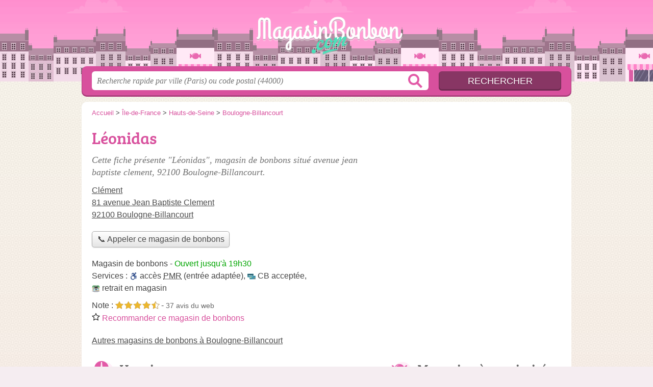

--- FILE ---
content_type: text/html; charset=utf-8
request_url: https://magasinbonbon.com/92/boulogne-billancourt/leonidas-1x9
body_size: 9306
content:
<!DOCTYPE html>
<html lang="fr">
<head>
    <link rel="icon" type="image/png" href="/favicon.png"/>
<link rel="apple-touch-icon" href="/apple-touch-icon.png">
<link rel="apple-touch-icon" sizes="76x76" href="/apple-touch-icon-76x76.png">
<link rel="apple-touch-icon" sizes="120x120" href="/apple-touch-icon-120x120.png">
<link rel="apple-touch-icon" sizes="152x152" href="/apple-touch-icon-152x152.png">



<meta charset="utf-8">
<meta name="viewport" content="width=device-width, initial-scale=1">
<title>Léonidas - Confiserie Boulogne-Billancourt (92100)</title>
<meta name="csrf-token" content="u5hILZtMfbzKjZTgt3JOTZgncqkQkU1SheqleI94">
<meta name="description" content="Magasin de bonbons « Léonidas » avenue Jean Baptiste Clement à Boulogne-Billancourt : adresse, téléphone, horaires, site web">

<meta name="msapplication-TileImage" content="/ms-tile.png"/>
<meta name="msapplication-TileColor" content="#ffffff"/>

    <link rel="preload" href="https://magasinbonbon.com/build/assets/breeserif-regular-webfont-DYs39vFH.woff2" as="font" type="font/woff2"/>

<script>
    window.viewPortWidth = Math.max(document.documentElement.clientWidth, window.innerWidth || 0);
    window.spwidth = window.innerWidth || document.documentElement.clientWidth || document.body.clientWidth;
    window.spBBInserted = window.spSqrInserted = window.spMobInserted = 0;
    window.inssense=function(e,n,i,d,s,a,t){if(loadsense(),t=typeof t<"u"&&t!==null?t:!1,a=typeof a<"u"&&a!==null?a:!1,d=typeof d<"u"&&d!==null?d:0,viewPortWidth<d||(s=typeof s<"u"&&s!==null?s:99999999,viewPortWidth>s))return!1;let l=0,o;e==="auto"&&n==="auto"?(o='<ins class="adsbygoogle" style="display:block" data-ad-client="ca-pub-2478488084860860" data-ad-slot="'+i+'" data-ad-format="auto" data-full-width-responsive="true"></ins>',l=500):o='<ins class="adsbygoogle" style="display:inline-block;width:'+e+"px;height:"+n+'px" data-ad-client="ca-pub-2478488084860860" data-ad-slot="'+i+'"></ins>',a&&(o='<div style="text-align:center">'+o+"</div>"),t!==!1&&document.getElementById(t)?document.getElementById(t).innerHTML=o:document.write(o),setTimeout(function(){(adsbygoogle=window.adsbygoogle||[]).push({})},l)};window.loadsense=function(){if(!window.senseloaded){let e=document.createElement("script");e.type="text/javascript",e.async=!0,e.src="https://pagead2.googlesyndication.com/pagead/js/adsbygoogle.js";let n=document.getElementsByTagName("script")[0];n.parentNode.insertBefore(e,n),window.senseloaded=!0}};window.pjfb=function(e,n,i,d,s){e==="pjItemTop"||e==="pjItemSide"?inssense(300,250,s,null,null,!0,e):n===i===d===s?inssense("auto","auto",n,null,null,null,e):viewPortWidth>980?inssense(800,100,n,null,null,null,e):viewPortWidth>760?inssense(600,100,i,null,null,null,e):viewPortWidth>540?inssense(400,75,d,null,null,null,e):viewPortWidth>300&&inssense(300,250,s,null,null,!0,e)};window.pjnit=function(e){typeof pjwhat>"u"&&(window.pjwhat=e,window.pjver="v3",window.pjInserted=0,window.pjBlockToNbRes={},window.pjInsIds=[])};window.listsense=function(e,n,i,d){viewPortWidth>980?inssense(800,100,e):viewPortWidth>760?inssense(600,100,n):viewPortWidth>540?inssense(400,75,i):viewPortWidth>300&&inssense(300,250,d,null,null,!0)};window.shodev=function(e,n,i,d,s){let a={166:{category:"13",id:"bbd20f260b"},46174809:{category:"10",id:"ea9ddadcc8"},984589:{category:"80",id:"1e527e0a9b"},871136:{category:"14",id:"bd88546f78"},162:{category:"153",id:"a291f532b7"},48662:{category:"72",id:"d4dc558722"},125885:{category:"123",id:"000e89c4ad"},259963:{category:"22",id:"e66086cf90"},89663:{category:"78",id:"7aad988729"},418893:{category:"25",id:"4e3b158b47"},225874:{category:"8",id:"12ffc7b41a"},156:{category:"7",id:"53c9f312c0"},887451:{category:"145",id:"d484a328f6"},326233:{category:"1",id:"30fba2cb1e"},224333:{category:"159",id:"349ef956ba"},147445:{category:"47",id:"d8d89d375b"},886358:{category:"28",id:"d7caed3563"},557561:{category:"11",id:"f224b82d06"},899657:{category:"165",id:"5a55a467e9"},72:{category:"72",id:"vfedb9dd71fd"}};if(!(e in a))return;n=typeof n<"u"?n:"#7a7a7a",i=typeof i<"u"?i:"#4b4b4b",n=n.startsWith("#")?n:"#"+n,i=i.startsWith("#")?i:"#"+i,d=typeof d<"u"?d:"#fff",s=typeof s<"u"?s:"Demande de devis en ligne";let t=document.getElementsByClassName("intro");t.length<1&&(t=document.getElementsByClassName("others")),t.length>=1&&!t[t.length-1].classList.contains("info")&&(t=t[t.length-1],window.ifrshown=!1,window.showif=function(){if(!ifrshown){t.innerHTML+='<div id="v'+a[e].id+'d"></div>',window.vud_partenaire_id="1561",window.vud_categorie_id=a[e].category;let l=document.createElement("script");l.type="text/javascript",l.src="//www.viteundevis.com/"+a[e].id+"/"+vud_partenaire_id+"/"+vud_categorie_id+"/";let o=document.getElementsByTagName("script")[0];o.parentNode.insertBefore(l,o)}ifrshown=!0},t.innerHTML+='<br/><br/><a id="devisbtn" href="javascript:void(0)" onclick="showif()" style="box-shadow: 0 3px '+i+"; font-family: 'Lucida Grande', Arial; padding : 5px; font-style: normal; display: inline-block; background: "+n+"; color : "+d+'; border-radius: 5px;">'+s+"</a>")};

</script>

<style>
    svg {
        width: 16px;
    }
</style>

<link rel="preload" as="style" href="https://magasinbonbon.com/build/assets/style-Dg7m_oPu.css" /><link rel="preload" as="style" href="https://magasinbonbon.com/build/assets/main-CE7c8M8b.css" /><link rel="modulepreload" href="https://magasinbonbon.com/build/assets/script-DCo9Vav5.js" /><link rel="stylesheet" href="https://magasinbonbon.com/build/assets/style-Dg7m_oPu.css" data-navigate-track="reload" /><link rel="stylesheet" href="https://magasinbonbon.com/build/assets/main-CE7c8M8b.css" data-navigate-track="reload" /><script type="module" src="https://magasinbonbon.com/build/assets/script-DCo9Vav5.js" data-navigate-track="reload"></script>
<script>
    function askGeo(redirectTo = null) {
        if ("geolocation" in navigator) {
            var timeoutVal = 10 * 1000;
            var maxAge = 5 * 60 * 1000;
            redirectTo = redirectTo ?? window.location.pathname;
            navigator.geolocation.getCurrentPosition(function (position) {
                window.location = window.location.origin + redirectTo + "?lat=" + position.coords.latitude + "&long=" + position.coords.longitude;
            }, function (error) {
                var errors = {
                    2: 'Votre position n\'est pas accessible',
                    3: 'Problème dans la recherche de position'
                };
                if (error.code == 2 || error.code == 3) {
                    alert("Erreur : " + errors[error.code]);
                } else {
                    alert("Impossible de vos géolocaliser, désolé.");
                }
            }, {enableHighAccuracy: true, timeout: timeoutVal, maximumAge: maxAge});
        } else {
            alert('Votre navigateur ne supporte pas la géolocalisation, désolé.');
        }
    }
</script>
    <script>
  (function(i,s,o,g,r,a,m){i['GoogleAnalyticsObject']=r;i[r]=i[r]||function(){
  (i[r].q=i[r].q||[]).push(arguments)},i[r].l=1*new Date();a=s.createElement(o),
  m=s.getElementsByTagName(o)[0];a.async=1;a.src=g;m.parentNode.insertBefore(a,m)
  })(window,document,'script','//www.google-analytics.com/analytics.js','ga');

  blop = '51912229';
  ga('create', 'UA-'+blop+'-12', 'auto');
  ga('send', 'pageview');

</script>
</head>
<body class="">
<header id="h">
    <div class="c">
        <a href="/" class="logo">MagasinBonbon.com</a>
    </div>
</header>
<div id="s">
    <div class="c">

        <form method="get" action="/recherche">
            <fieldset>
                <input class="text" type="text" name="q"
                       value=""
                       placeholder="Recherche rapide par ville (Paris) ou code postal (44000)"
                       autocomplete="off"/>
                <input class="submit" type="submit" value="Rechercher"/>
            </fieldset>
        </form>

    </div>
</div>

<style>.fc-consent-root h2:before {
        content: none;
    }</style>

<div id="p">
    <div class="c">
                    <ol vocab="https://schema.org/" typeof="BreadcrumbList" class="bread"><li property="itemListElement" typeof="ListItem"><a property="item" typeof="WebPage" href="/"><span property="name">Accueil</span></a><meta property="position" content="0"><span class="sepa">&nbsp;&gt;&nbsp;</span></li><li property="itemListElement" typeof="ListItem"><a property="item" typeof="WebPage" href="/ile-de-france/"><span property="name">Île-de-France</span></a><meta property="position" content="1"><span class="sepa">&nbsp;&gt;&nbsp;</span></li><li property="itemListElement" typeof="ListItem"><a property="item" typeof="WebPage" href="/92/"><span property="name">Hauts-de-Seine</span></a><meta property="position" content="2"><span class="sepa">&nbsp;&gt;&nbsp;</span></li><li property="itemListElement" typeof="ListItem"><a property="item" typeof="WebPage" href="/92/boulogne-billancourt/"><span property="name">Boulogne-Billancourt</span></a><meta property="position" content="3"></li></ol>

        
        <div class="section pgrid">
        <div class="topc">

            <div class="bef top"></div>

            <h1 id="slg" data-slg="92100">Léonidas</h1>

                            <p class="intro">Cette fiche présente "Léonidas", magasin de bonbons situé <em>avenue jean baptiste clement</em>, 92100 Boulogne-Billancourt.</p>
            
            <p class="address">
                <a href="//maps.google.fr/maps?f=q&source=s_q&hl=fr&geocode=&q=48.844866,2.234945">
                    Cl&eacute;ment<br />
81 avenue Jean Baptiste Clement<br/>
                    92100 Boulogne-Billancourt
                </a>
            </p>

                            <div class="pit-call">
                    <p class="obtainNumber">
                        <a class="c2call greyBtn" href="#" data-c2call-s="all" data-c2call="/92/boulogne-billancourt/leonidas-1x9/tel"><span>📞 Appeler ce magasin de bonbons</span></a>
                    </p>
                </div>
            
                        <div class="opNowServices">
                                    <span class="type def">Magasin de bonbons</span>
-
<span class="opNow">
    <span id="js-opnow-tag"></span><script>
    document.addEventListener("DOMContentLoaded", function(){
        document.querySelector("#js-opnow-tag").innerHTML = decodeURIComponent(atob("[base64]"));
    });
</script></span>

                                                    <br/>
                    <span class="serviceTitle">Services&nbsp;: </span>


        <span class="subservicesList"><span class="icon-acces-pmr-nbsp-entree-ad acces-pmr-nbsp-entree-ad">accès <abbr title="personne à mobilité réduite">PMR</abbr>&nbsp;(entrée adaptée)</span>, <span class="icon-cb-acceptee cb-acceptee">CB acceptée</span>, <span class="icon-retrait-en-magasin retrait-en-magasin">retrait en magasin</span> </span>

                                            </div>
            
                            <p class="ratingsRecommends">
                    Note : <span class="ratings r45">
            <svg class="svgratings">
                <use xlink:href="#stars-4-5-star"/>
            </svg>
            4,5 étoiles sur 5</span> -
            <span class="ratingsStats">37 avis du web</span>
                <br/>
                        <a href="#" id="recommendBtn"><span>
        <svg class="recommendIcon" version="1.1" viewBox="0 0 100 100" xmlns="http://www.w3.org/2000/svg">
            <path
                d="m80.902 97.555-30.902-16.25-30.902 16.25 5.9023-34.41-25-24.371 34.547-5.0195 15.453-31.309 15.453 31.305 34.547 5.0234-25 24.371zm-30.902-23.805 22.016 11.574-4.2031-24.516 17.812-17.363-24.609-3.5742-11.016-22.309-11.008 22.305-24.609 3.5742 17.812 17.363-4.2109 24.52z"/>
        </svg> Recommander&nbsp;ce magasin de bonbons
        </span>
            </a>
                            </p>
            
            
            
            

            <p class="others">
                                    <a href="/92/boulogne-billancourt/" class="sub">Autres magasins de bonbons à Boulogne-Billancourt</a>
                
            </p>

            <div class="be top">
	<script type="text/javascript">
	    var gs = function() {
            if (viewPortWidth > 540) {
                inssense(336, 280, 5302631254);
              } else {
               inssense(320, 100, 9698708854);
            }
        };

        if(document.getElementById("slg")) {
            if (Math.random() > 0.35) {
                gs();
            } else {
                pjnit("confiserie");

                if (document.getElementById("slg")) {
                    pjInserted++;
                    window.pjBlockToNbRes.pjItemTop = 1;
                    window.pjInsIds[window.pjInsIds.length] = 'pjItemTop';
                    document.write('<ins id="pjItemTop"></ins>');
                }
            }
        } else {
            gs();
        }
   	</script>
</div>
        </div>

        <div class="leftc">
                                                <div id="horaires" class="nfo item-co">
                        <h2 class="horaires">Horaires</h2>
                        <div class="item-openings-table "><div class="op_c " data-p="6514658f"><div class="op_t "><div class="op_r op_r_1"><div class="op_l">Lundi<br/></div><div class="op_o op_oc">Fermé</div></div><div class="op_r op_r_2"><div class="op_l">Mardi<br/></div><div class="op_o"><span class="op_oo " style="left: 5%; width: 91%" title="9h - 19h30">
9h - 19h30
</span></div></div><div class="op_r op_r_3"><div class="op_l">Mercredi<br/></div><div class="op_o"><span class="op_oo " style="left: 5%; width: 91%" title="9h - 19h30">
9h - 19h30
</span></div></div><div class="op_r op_r_4"><div class="op_l">Jeudi<br/></div><div class="op_o"><span class="op_oo " style="left: 5%; width: 91%" title="9h - 19h30">
9h - 19h30
</span></div></div><div class="op_r op_r_5"><div class="op_l">Vendredi<br/></div><div class="op_o"><span class="op_oo " style="left: 5%; width: 91%" title="9h - 19h30">
9h - 19h30
</span></div></div><div class="op_r op_r_6"><div class="op_l">Samedi<br/></div><div class="op_o"><span class="op_oo " style="left: 5%; width: 91%" title="9h - 19h30">
9h - 19h30
</span></div></div><div class="op_r op_r_7"><div class="op_l">Dimanche<br/></div><div class="op_o"><span class="op_oo " style="left: 5%; width: 34%" title="9h - 13h">
9h - 13h
</span></div></div></div></div></div>                                                <p class="report">
    <a href="#" id="reportBtn">Signaler une erreur</a>
</p>

<div class="c-reportbox u-hidden" id="reportBox">
    <a href="javascript:void(0);" class="c-reportbox__close">✕</a>

    <p>Sélectionnez le type de correction que vous désirez signaler :</p>

    <div class="c-reportbox__type">
        <label class="c-reportbox__type-label"><input type="radio" name="reportType" value="openings">Horaires à changer</label>
        <label class="c-reportbox__type-label"><input type="radio" name="reportType" value="owner">Changement de propriétaire</label>
        <label class="c-reportbox__type-label"><input type="radio" name="reportType" value="other">Autre signalement</label>
    </div>

    <textarea class="c-reportbox__field u-hidden" data-type="openings" placeholder="Indiquez les horaires ici">lundi
    fermé

mardi
    de 9h à 19h30

mercredi
    de 9h à 19h30

jeudi
    de 9h à 19h30

vendredi
    de 9h à 19h30

samedi
    de 9h à 19h30

dimanche
    de 9h à 13h</textarea>

    <textarea class="c-reportbox__field u-hidden" data-type="owner" placeholder="Indiquez le nouveau SIRET ici, puis des infos complémentaires (nom, horaires, téléphone...)"></textarea>

    <textarea class="c-reportbox__field u-hidden" data-type="other" placeholder="Précisez votre demande ici"></textarea>

    <div class="c-reportbox__submit-cancel u-hidden">
        <a href="#" class="c-reportbox__submit">Envoyer</a>
        ou
        <a href="#" class="c-reportbox__cancel">annuler</a>
    </div>

</div>

<div class="overlay u-hidden" id="reportBox-overlay"></div>
                                            </div>
                
                            



                            <div id="contact" class="nfo">
                    <h2 class="telephone">Contact</h2>

                    <table class="contact">
                        <tbody>
                        <tr class="telephone" id="telephone" data-colspan="2">
        <th scope="row">Téléphone</th>
        <td>
            <div>
                <a href="#telephone" class="c2call" data-c2call-s="all" data-c2call="/92/boulogne-billancourt/leonidas-1x9/tel">Téléphoner au magasin</a>
            </div>
        </td>
    </tr>
                                                <tr class="website">
        <th scope="row">Site web</th>
        <td>
            <div><a href="http://www.leonidas.com/be_fr" rel="nofollow">www.leonidas.com/be_fr</a><br/><a href="https://www.youtube.com/channel/UCW02vyL4fBvaOcG2np1A5zg/videos" rel="nofollow">www.youtube.com/channel/UCW02vyL4fBvaOcG2np1A5zg/videos</a></div>
        </td>
    </tr>
                        <tr class="facebook">
        <th scope="row">Facebook</th>
        <td>
            <div><a href="https://www.facebook.com/Leonidas.Official" rel="nofollow noreferrer">facebook.com/Leonidas.Official</a></div>
        </td>
    </tr>
                        <tr class="instagram">
        <th scope="row">Instagram</th>
        <td>
            <div><a href="https://www.instagram.com/leonidas_chocolatier" rel="nofollow noreferrer">@leonidas_chocolatier</a></div>
        </td>
    </tr>
                        </tbody>
                    </table>
                </div>
            
            
            <div id="adresse" class="nfo c-goto">
                <h2 class="adresse">Plan et adresse</h2>

                <div class="img">
            <a class="" target="_blank" rel="nofollow noreferrer" itemprop="map" href="//www.google.com/maps/search/?api=1&amp;query=48.8449,2.2349&amp;query_place_id=ChIJ3afSENl65kcRIQPuECRp7VQ">
            <img class="" src="/map.png?center=48.8449,2.2349&amp;markers=48.8449,2.2349&amp;zoom=15&amp;size=564x280" alt="Plan de Léonidas, Clément
81 avenue Jean Baptiste Clement, 92100 Boulogne-Billancourt" width="564" height="280">
        </a>
        <span><a href="/mentions#maps">© contributeurs OpenStreetMap</a></span>
    </div>

                <p class="address">
                    Léonidas<br/>
                    Clément
81 avenue Jean Baptiste Clement<br/>
                    92100 Boulogne-Billancourt
                </p>

                <div class="c-gps-links">
    <a href="https://www.viamichelin.fr/web/Itineraires?departure=Lieu%20actuel&amp;departureGps=true&amp;arrival=Clément
81 avenue Jean Baptiste Clement 92100 Boulogne-Billancourt" rel="nofollow" class="c-gps-links__link c-gps-links__link--via-michelin"><i></i> Trajet ViaMichelin
    </a>
    <a href="https://waze.com/ul?ll=48.844866,2.234945&amp;navigate=yes" rel="nofollow" class="c-gps-links__link c-gps-links__link--waze"><i></i> Trajet Waze
    </a>
    <a href="//www.google.com/maps/dir/?api=1&amp;destination=48.844866,2.234945&amp;destination_place_id=ChIJ3afSENl65kcRIQPuECRp7VQ" rel="nofollow" class="c-gps-links__link c-gps-links__link--maps"><i></i> Trajet Maps
    </a>
</div>

                                    <div class="c-physical__transports">
            <h2 class="o-h2 c-physical__transports-title">Venir en transports en commun</h2>
                                                                        <h3 class="o-h3 c-physical__transports-type"><i class="c-icon-content-subway"></i>En métro</h3>
                        <ul class="c-physical__transports-lines">
            <li class="c-physical__transports-line"><div class="c-physical__transports-line-name">
                        <span class="c-physical__transports-line-color" style="background: #c9910d"></span>
                        Ligne 10, à 433&nbsp;m
                    </div><div class="c-physical__transports-line-stop">
                    Arrêt Boulogne Jean Jaurès - 136 Rue du Château
                </div></li>
            <li class="c-physical__transports-line"><div class="c-physical__transports-line-name">
                        <span class="c-physical__transports-line-color" style="background: #c9910d"></span>
                        Ligne 10, à 433&nbsp;m
                    </div><div class="c-physical__transports-line-stop">
                    Arrêt Boulogne Jean Jaurès - 136 Rue du Chateau
                </div></li>
        </ul>
                                                                                <h3 class="o-h3 c-physical__transports-type"><i class="c-icon-content-tram"></i>En tram</h3>
                        <ul class="c-physical__transports-lines">
            <li class="c-physical__transports-line"><div class="c-physical__transports-line-name">
                        <span class="c-physical__transports-line-color" style="background: #cf009e"></span>
                        Ligne T2, à 981&nbsp;m
                    </div><div class="c-physical__transports-line-stop">
                    Arrêt Parc de Saint-Cloud - 3 Rue Dantan
                </div></li>
            <li class="c-physical__transports-line"><div class="c-physical__transports-line-name">
                        <span class="c-physical__transports-line-color" style="background: #cf009e"></span>
                        Ligne T2, à 981&nbsp;m
                    </div><div class="c-physical__transports-line-stop">
                    Arrêt Parc de Saint-Cloud - 16 Pkg Gare Rout. de St Cloud
                </div></li>
        </ul>
                                                                                <h3 class="o-h3 c-physical__transports-type"><i class="c-icon-content-bus"></i>En bus</h3>
                        <ul class="c-physical__transports-lines">
            <li class="c-physical__transports-line"><div class="c-physical__transports-line-name">
                        <span class="c-physical__transports-line-color" style="background: #ffbe00"></span>
                        Ligne 260, à 134&nbsp;m
                    </div><div class="c-physical__transports-line-stop">
                    Arrêt Eglise - 48bis Avenue Jean Baptiste Clément
                </div></li>
            <li class="c-physical__transports-line"><div class="c-physical__transports-line-name">
                        <span class="c-physical__transports-line-color" style="background: #a0006e"></span>
                        Ligne 6246, à 134&nbsp;m
                    </div><div class="c-physical__transports-line-stop">
                    Arrêt Eglise - 48bis Avenue Jean Baptiste Clément
                </div></li>
            <li class="c-physical__transports-line"><div class="c-physical__transports-line-name">
                        <span class="c-physical__transports-line-color" style="background: #00643c"></span>
                        Ligne 123, à 176&nbsp;m
                    </div><div class="c-physical__transports-line-stop">
                    Arrêt Église - 2 Boulevard Jean Jaurès
                </div></li>
            <li class="c-physical__transports-line u-hidden"><div class="c-physical__transports-line-name">
                        <span class="c-physical__transports-line-color" style="background: #ffbe00"></span>
                        Ligne 260, à 134&nbsp;m
                    </div><div class="c-physical__transports-line-stop">
                    Arrêt Eglise - 48bis Avenue Jean Baptiste Clement
                </div></li>
            <li class="c-physical__transports-line u-hidden"><div class="c-physical__transports-line-name">
                        <span class="c-physical__transports-line-color" style="background: #a0006e"></span>
                        Ligne 6246, à 134&nbsp;m
                    </div><div class="c-physical__transports-line-stop">
                    Arrêt Eglise - 48bis Avenue Jean Baptiste Clement
                </div></li>
            <li class="c-physical__transports-line u-hidden"><div class="c-physical__transports-line-name">
                        <span class="c-physical__transports-line-color" style="background: #8e6538"></span>
                        Ligne SUBB, à 134&nbsp;m
                    </div><div class="c-physical__transports-line-stop">
                    Arrêt Eglise - 48bis Avenue Jean Baptiste Clement
                </div></li>
                <li class="c-physical__transports-show-all">
            <a href="javascript:void(0);" class="c-physical__transports-show-all-link">Voir tout <i class="c-icon-right-arrow-btn"></i></a>
        </li>
    </ul>
                                                                                
                                                                                </div>
                    
            </div>

            <div class="nfo" id="infos">
        <h2 class="info">Informations</h2>

        <table class="legals">
            <tbody>
            <tr><th scope="row">Enseigne</th><td>LEONIDAS</td></tr><tr><th scope="row">Forme juridique</th><td>SARL</td></tr><tr><th scope="row">SIRET</th><td>52384860400030</td></tr><tr><th scope="row">N° TVA Intra.</th><td>FR33523848604</td></tr><tr><th scope="row">Création</th><td>7 d&eacute;cembre 2012</td></tr>
            </tbody>
        </table>

        <p class="edit">
            <a href="/contact">Éditer les informations de mon magasin de bonbons</a>
        </p>
    </div>

            
            <svg id="stars" style="display: none;" version="1.1">
    <symbol id="stars-full-star" class="stars-full-star" viewBox="0 0 102 18">
        <path d="M9.5 14.25l-5.584 2.936 1.066-6.218L.465 6.564l6.243-.907L9.5 0l2.792 5.657 6.243.907-4.517 4.404 1.066 6.218Z" />
    </symbol>

    <symbol id="stars-empty-star" class="stars-empty-star" viewBox="0 0 102 18">
        <path d="M9.5 14.25l-5.584 2.936 1.066-6.218L.465 6.564l6.243-.907L9.5 0l2.792 5.657 6.243.907-4.517 4.404 1.066 6.218Z" />
    </symbol>

    <symbol id="stars-half-star" viewBox="0 0 102 18">
        <path d="M9.5 14.25l-5.584 2.936 1.066-6.218L.465 6.564l6.243-.907L9.5 0" />
    </symbol>

    <symbol id="stars-all-star" viewBox="0 0 102 18">
        <use xlink:href="#stars-empty-star" />
        <use xlink:href="#stars-empty-star" transform="translate(21)" />
        <use xlink:href="#stars-empty-star" transform="translate(42)" />
        <use xlink:href="#stars-empty-star" transform="translate(63)" />
        <use xlink:href="#stars-empty-star" transform="translate(84)" />
    </symbol>

    <symbol id="stars-0-0-star" viewBox="0 0 102 18">
        <use xlink:href="#stars-all-star"/>
    </symbol>

    <symbol id="stars-0-5-star" viewBox="0 0 102 18">
        <use xlink:href="#stars-0-0-star" />
        <use xlink:href="#stars-half-star" />
    </symbol>

    <symbol id="stars-1-0-star" viewBox="0 0 102 18">
        <use xlink:href="#stars-0-0-star" />
        <use xlink:href="#stars-full-star" />
    </symbol>

    <symbol id="stars-1-5-star" viewBox="0 0 102 18">
        <use xlink:href="#stars-1-0-star" />
        <use xlink:href="#stars-half-star" transform="translate(21)" />
    </symbol>

    <symbol id="stars-2-0-star" viewBox="0 0 102 18">
        <use xlink:href="#stars-1-0-star" />
        <use xlink:href="#stars-full-star" transform="translate(21)" />
    </symbol>

    <symbol id="stars-2-5-star" viewBox="0 0 102 18">
        <use xlink:href="#stars-2-0-star" />
        <use xlink:href="#stars-half-star" transform="translate(42)" />
    </symbol>

    <symbol id="stars-3-0-star" viewBox="0 0 102 18">
        <use xlink:href="#stars-2-0-star" />
        <use xlink:href="#stars-full-star" transform="translate(42)" />
    </symbol>

    <symbol id="stars-3-5-star" viewBox="0 0 102 18">
        <use xlink:href="#stars-3-0-star" />
        <use xlink:href="#stars-half-star" transform="translate(63)" />
    </symbol>

    <symbol id="stars-4-0-star" viewBox="0 0 102 18">
        <use xlink:href="#stars-3-0-star" />
        <use xlink:href="#stars-full-star" transform="translate(63)" />
    </symbol>

    <symbol id="stars-4-5-star" viewBox="0 0 102 18">
        <use xlink:href="#stars-4-0-star" />
        <use xlink:href="#stars-half-star" transform="translate(84)" />
    </symbol>

    <symbol id="stars-5-0-star" viewBox="0 0 102 18">
        <use xlink:href="#stars-4-0-star" />
        <use xlink:href="#stars-full-star" transform="translate(84)" />
    </symbol>
</svg>

        </div>

        <div class="rightc">
            <h2>Magasins à proximité</h2>

    <ul class="around" id="slg" data-slg="92100">
                    <li>
                <a href="/92/boulogne-billancourt/nicolsen-chocolatier-4ph">Nicolsen Chocolatier</a>
                                    <span class="where">Boulevard Jean Jaurès</span>
                                <span>270 mètres </span>
                <span class="openNow soonClose">
            Ouvert jusqu'à 19h30
                        </span>
            
            </li>
                    <li>
                <a href="/92/boulogne-billancourt/le-chocolat-alain-ducasse-le-comptoir-boulogne-91m">Le Chocolat Alain Ducasse, le Comptoir Boulogne</a>
                                    <span class="where">Boulevard Jean Jaurès</span>
                                <span>350 mètres </span>
                <span class="openNow">Ouvert jusqu'à 20h</span>
            
            </li>
                    <li>
                <a href="/92/boulogne-billancourt/de-neuville-4a9">De Neuville</a>
                                    <span class="where">Boulevard Jean Jaurès</span>
                                <span>705 mètres </span>
                <span class="openNow soonClose">
            Ouvert jusqu'à 19h30
                        </span>
            
            </li>
                    <li>
                <a href="/92/boulogne-billancourt/jeff-de-bruges-martial-1dr">Jeff de Bruges-Martial</a>
                                    <span class="where">Rue Tony Garnier</span>
                                <span>950 mètres </span>
                <span class="openNow">Ouvert jusqu'à 20h</span>
            
            </li>
            </ul>

            <div class="be">
    <script type="text/javascript">
        pjnit("confiserie");

        if(document.getElementById("slg")) {
            pjInserted++;
            window.pjBlockToNbRes.pjItemSide = 2;
            window.pjInsIds[window.pjInsIds.length] = 'pjItemSide';
            document.write('<ins id="pjItemSide"></ins>');
        }
    </script>
</div>

                            <div class="be bottom">
                    <script type="text/javascript">
if (viewPortWidth > 350) {
    inssense(336, 280, 1568344418);
}
</script>
                </div>
                    </div>

    </div>

    <div class="section">
        <p>
            Retrouvez cette page "Léonidas avenue Jean Baptiste Clement" en partant des liens : <a href="/ile-de-france/">magasin de bonbons Île-de-France</a>, <a href="/92/">magasin de bonbons 92</a>, <a href="/92/boulogne-billancourt/">magasin de bonbons Boulogne-Billancourt</a>.
        </p>
    </div>
    <div id="bglb" onclick="hidelb();" style="display: none;" title="Fermer"></div>
<div id="lightlb" style="display: none;" onclick="hidelb();"></div>

<script type="text/javascript">
    function showlb(e) {
        document.getElementById("bglb").style.display = "block";
        var t = document.getElementById("lightlb"), n = e.getElementsByTagName("img")[0];
        t.style.display = "block", t.innerHTML = '<img src="' + e.href + '" alt="' + n.alt + '" onclick="hidelb(this);" title="Fermer"/>', currentHref = e.href
    }

    function hidelb() {
        document.getElementById("lightlb").style.display = "none", document.getElementById("bglb").style.display = "none", currentHref = ""
    }

    document.addEventListener("DOMContentLoaded", function () {
        let elements = document.querySelectorAll('a[data-imagebox="1"]');

        for (let i = 0, len = elements.length; i < len; i++) {
            elements[i].elements = elements;
            elements[i].elementsI = i;

            elements[i].onclick = function (e) {
                e.preventDefault();
                showlb(this)

                document.addEventListener('keydown', function (e) {
                    if ('Escape' === e.code) {
                        hidelb();
                    }
                });
            };
        }
    });

    document.addEventListener("DOMContentLoaded", function () {
        document.getElementsByTagName("body")[0].onmousemove = function () {
            var maltos = document.querySelectorAll('.malto');
            if (! maltos) {
                return document.getElementsByTagName("body")[0].onmousemove = undefined;
            }

            for (const malto of maltos) {
                innerText = malto.innerText.replace(/ⓐ/g, "@");
                malto.innerText = innerText;
                malto.href = 'mailto:' + malto.innerText;
            }
            ;
            document.getElementsByTagName("body")[0].onmousemove = undefined;
        }
    });

    window.addEventListener('DOMContentLoaded',
        function () {
            document.querySelectorAll('.item-co').forEach(function (elt) {
                new OpeningsTable(elt);
            });


            let more = document.querySelector('.item-oco-more');

            if
            (more) {
                moreClick = function () {
                    document.querySelector('.item-oco-collapse').style.height = "auto";
                    document.querySelector('.item-oco-more').style.display = "none";
                    document.querySelector('.item-oco-overlay').style.display = "none";
                }

                more.addEventListener('click', moreClick);
                document.querySelector('.item-oco-overlay').addEventListener('click', moreClick);
            }
        }
    )
    ;

</script>

            </div>
</div>

<footer id="f">
    <div class="c">
        <p class="o-p">MagasinBonbon - Bonbons, Sucreries & Confiseries</p>

        <p class="nwk">
</p>

        <p class="copy">&copy; 2026
            <a href="/">MagasinBonbon.com</a>
            <span>-</span>
            <a href="/mentions">Mentions légales</a>
                        -
            <a href="/contact">Contact</a>
        </p>

    </div>

    <div class="illu"></div>

</footer>


<div id="nav">
    <a class="home" href="/" rel="home">
        <svg width="16px" height="16px" version="1.1" viewBox="0 0 100 100" xmlns="http://www.w3.org/2000/svg">
            <path d="m3.5625 58.629h7.9453v32.328c0 1.918 1.6445 3.5625 3.5625 3.5625h23.836c0.27344 0 0.82031 0 1.0977-0.27344v-29.863h19.727v30.137h0.54688 22.738c1.918 0 3.5625-1.6445 3.5625-3.5625v-32.328h9.8633c3.0156 0 4.6562-3.8359 2.4648-6.0273l-45.48-46.027c-1.3711-1.3711-3.5625-1.3711-4.9297 0l-47.398 46.027c-2.1914 1.918-0.82031 6.0273 2.4648 6.0273z"
                  fill-rule="evenodd"/>
        </svg>
        Accueil
    </a>

    <a class="search" id="sButton" href="javascript:void(0)"
       onclick="if (document.querySelector('#s').classList.toggle('on')) document.querySelector('#s input[type=text]').focus()" rel="search">
        <svg width="16px" height="16px" version="1.1" viewBox="0 0 100 100" xmlns="http://www.w3.org/2000/svg">
            <path d="m85.207 79.375l-21.664-21.668c3.332-4.375 5.207-10 5.207-16.043 0-15-12.082-27.082-27.082-27.082s-27.086 12.086-27.086 27.086 12.082 27.082 27.082 27.082c6.043 0 11.457-1.875 16.043-5.207l21.668 21.668c0.83203 0.83203 1.875 1.25 2.918 1.25s2.082-0.41797 2.918-1.25c1.6641-1.668 1.6641-4.168-0.003907-5.8359zm-43.539-18.957c-10.418 0-18.75-8.332-18.75-18.75s8.332-18.75 18.75-18.75 18.75 8.332 18.75 18.75c0 10.414-8.3359 18.75-18.75 18.75z"/>
        </svg>
        Recherche
    </a>
</div>

<script>
    function commonPJFB(id) {
        return false
        // Keep this line below !!!!

    }

    if (window.pjInserted) {
        var _pjsleads = {
            "ads": [],
            "common": {
                "pjwhat": window.pjwhat,
                "pjwhere": document.getElementById("slg").dataset.slg,
                                "pjnbres": "3",
                "pjfallback": 'commonPJFB'
            }
        };

        for (var i = 0; i < window.pjInserted; i++) {
            var pjId = window.pjInsIds[i];
            var pjObj = {"pjid": pjId};
            if (pjId in window.pjBlockToNbRes) {
                pjObj.pjnbres = window.pjBlockToNbRes[pjId];
            }
            _pjsleads.ads[_pjsleads.ads.length] = pjObj;
        }

        (function () {
            var sle = document.createElement('script');
            sle.type = 'text/javascript';
            sle.async = true;
            sle.src = '//sle.pagesjaunes.fr/js/pj_locals.js';
            var s = document.getElementsByTagName('script')[0];
            s.parentNode.insertBefore(sle, s);
        })();
    }
</script>




</body>
</html>


--- FILE ---
content_type: text/html; charset=utf-8
request_url: https://www.google.com/recaptcha/api2/aframe
body_size: 205
content:
<!DOCTYPE HTML><html><head><meta http-equiv="content-type" content="text/html; charset=UTF-8"></head><body><script nonce="DbIIXUGF-JrvDwdkNH5N3Q">/** Anti-fraud and anti-abuse applications only. See google.com/recaptcha */ try{var clients={'sodar':'https://pagead2.googlesyndication.com/pagead/sodar?'};window.addEventListener("message",function(a){try{if(a.source===window.parent){var b=JSON.parse(a.data);var c=clients[b['id']];if(c){var d=document.createElement('img');d.src=c+b['params']+'&rc='+(localStorage.getItem("rc::a")?sessionStorage.getItem("rc::b"):"");window.document.body.appendChild(d);sessionStorage.setItem("rc::e",parseInt(sessionStorage.getItem("rc::e")||0)+1);localStorage.setItem("rc::h",'1769710471093');}}}catch(b){}});window.parent.postMessage("_grecaptcha_ready", "*");}catch(b){}</script></body></html>

--- FILE ---
content_type: text/plain
request_url: https://www.google-analytics.com/j/collect?v=1&_v=j102&a=1719051472&t=pageview&_s=1&dl=https%3A%2F%2Fmagasinbonbon.com%2F92%2Fboulogne-billancourt%2Fleonidas-1x9&ul=en-us%40posix&dt=L%C3%A9onidas%20-%20Confiserie%20Boulogne-Billancourt%20(92100)&sr=1280x720&vp=1280x720&_u=IEBAAEABAAAAACAAI~&jid=1288543137&gjid=1366609399&cid=1892709573.1769710470&tid=UA-51912229-12&_gid=2129578743.1769710470&_r=1&_slc=1&z=660704726
body_size: -451
content:
2,cG-LRSRPRZ3PD